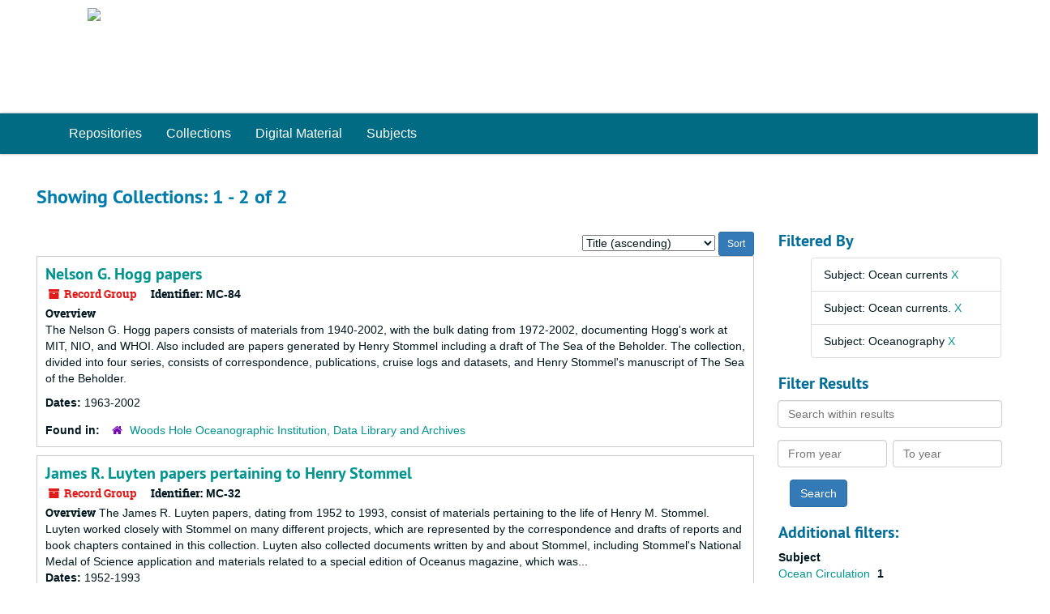

--- FILE ---
content_type: text/html;charset=utf-8
request_url: https://archives.mblwhoilibrary.org/repositories/resources?q%5B%5D=%2A&op%5B%5D=&field%5B%5D=title&from_year%5B%5D=&to_year%5B%5D=&limit=resource&filter_fields%5B%5D=subjects&filter_values%5B%5D=Ocean+currents&filter_fields%5B%5D=subjects&filter_values%5B%5D=Ocean+currents.&filter_fields%5B%5D=subjects&filter_values%5B%5D=Oceanography&sort=title_sort%20asc
body_size: 4052
content:
<!DOCTYPE html>
<html lang="en">
<head>
	<meta charset="utf-8"/>
	<meta http-equiv="X-UA-Compatible" content="IE=edge"/>
	<meta name="viewport" content="width=device-width, initial-scale=1">
	<link href="/favicon.ico" rel="shortcut icon" type="image/x-icon" />
	<title>Collections | MBLWHOI Library Archives</title>
	<meta name="csrf-param" content="authenticity_token" />
<meta name="csrf-token" content="bw1IDma17tKXXOmLv1BsChoJZOBU7ouelGlAtDMCsDhA2JtULyhdb+DcvnBihug+8lIrF/MAzs3iVHaMiOT8/Q==" />

		<meta name="referrer" content="origin-when-cross-origin" />

	<script>
	 var APP_PATH = '/';
	 var SHOW_IDENTIFIERS_IN_TREE = false;
	</script>

	<link rel="stylesheet" media="all" href="/assets/application-c5ef6c3837eb5dfa7dbdd56630bce29abae71206f816c2cb3e936573b66c3028.css" />
	<script src="/assets/application-77406bf697558af1e782ad28fa7dc1be6c4f18508271369d4a2d9ef7aac90c32.js"></script>

	

			<!-- Begin plugin layout -->
			<link rel="stylesheet" media="screen" href="/assets/css/custom.css" />
<!-- Google tag (gtag.js) -->
<script async src="https://www.googletagmanager.com/gtag/js?id=G-EWE6R9JH9F"></script>
<script>
  window.dataLayer = window.dataLayer || [];
  function gtag(){dataLayer.push(arguments);}
  gtag('js', new Date());

  gtag('config', 'G-EWE6R9JH9F');
</script>

			<!-- End plugin layout -->

<!-- HTML5 shim and Respond.js for IE8 support of HTML5 elements and media queries -->
<!-- WARNING: Respond.js doesn't work if you view the page via file:// -->
<!--[if lt IE 9]>
	<script src="https://oss.maxcdn.com/html5shiv/3.7.3/html5shiv.min.js"></script>
	<script src="https://oss.maxcdn.com/respond/1.4.2/respond.min.js"></script>
<![endif]-->
</head>

<body>


	<div class="skipnav">
  <a class="sr-only sr-only-focusable" href="#maincontent">Skip to main content</a>
        <a class="sr-only sr-only-focusable" href="#searchresults">Skip to search results</a>
</div>


	<div class="container-fluid no-pad">
		<section  id="header">
<div class="row">
	<div class="col-sm-4 hidden-xs">
		<a href="https://archives.mblwhoilibrary.org">
			<img class="logo" src="https://cecelia.whoi.edu/images/lib_logo_new.png">
		</a>
  </div>
<!--    <div class="col-sm-9 h1">
        <a title="Return to the MBLWHOI Library homepage" href="http://archives.mblwhoilibrary.org:8081"> MBLWHOI Library Archives</a> </div>
  <div class="col-sm-3 hidden-xs"><img class="logo" src="https://cecelia.whoi.edu/images/lib_logo_new.png" alt="" /></div> -->
  </div>
</section>

		<section id="navigation">
  <nav class="navbar navbar-default" aria-label="top-level navigation">
    <div class="container-fluid navbar-header top-bar">
      <button type="button" class="navbar-toggle collapsed" data-toggle="collapse" data-target="#collapsemenu"
              aria-expanded="false">
        <span class="sr-only">Toggle Navigation</span>
        <span class="icon-bar"></span>
        <span class="icon-bar"></span>
        <span class="icon-bar"></span>
      </button>
      <div class="collapse navbar-collapse" id="collapsemenu">
        <ul class="nav nav navbar-nav">
            <li><a href="/repositories">Repositories</a></li>
            <li><a href="/repositories/resources">Collections</a></li>
            <li><a href="/objects?limit=digital_object">Digital Material</a></li>
            <li><a href="/subjects">Subjects</a></li>
        </ul>
      </div>
    </div>
  </nav>
</section>

	</div>

	<section id="content" class="container-fluid">
		<a name="maincontent" id="maincontent"></a>
		
		<div class="row">
  <div class="col-sm-12">
     



  <h2>Showing Collections: 1 - 2 of 2</h2>
  </div>
</div>

<div class="row">
  <div class="col-sm-9">
    <a name="main" title="Main Content"></a>
    <div class="row"><div class="col-sm-8">
    
    </div>
    


<div class="col-sm-4 text-right sorter">
 <form class="form-horizontal" action="/repositories/resources?q[]=%2A&amp;op[]=&amp;field[]=title&amp;from_year[]=&amp;to_year[]=&amp;limit=resource" accept-charset="UTF-8" method="get"><input name="utf8" type="hidden" value="&#x2713;" />
     <input type="hidden" name="q[]" id="q_0" value="*" />
  <input type="hidden" name="op[]" id="op_0" value="" />
  <input type="hidden" name="field[]" id="field_0" value="title" />
  <input type="hidden" name="from_year[]" id="from_year_0" value="" />
  <input type="hidden" name="to_year[]" id="to_year_0" value="" />
  <input type="hidden" name="limit" id="limit" value="resource" />
  <input type="hidden" name="filter_fields[]" id="filter_fields_0" value="subjects" />
  <input type="hidden" name="filter_fields[]" id="filter_fields_1" value="subjects" />
  <input type="hidden" name="filter_fields[]" id="filter_fields_2" value="subjects" />
  <input type="hidden" name="filter_values[]" id="filter_values_0" value="Ocean currents" />
  <input type="hidden" name="filter_values[]" id="filter_values_1" value="Ocean currents." />
  <input type="hidden" name="filter_values[]" id="filter_values_2" value="Oceanography" />
  <input type="hidden" name="action" id="action" value="index" />

   <label class="sr-only" for="sort">Sort by:</label>
   <select name="sort" id="sort"><option value="">Relevance</option>
<option selected="selected" value="title_sort asc">Title (ascending)</option>
<option value="title_sort desc">Title (descending)</option>
<option value="year_sort asc">Year (ascending)</option>
<option value="year_sort desc">Year (descending)</option>
<option value="identifier asc">Identifier (ascending)</option>
<option value="identifier desc">Identifier (descending)</option></select>
   <input type="submit" name="commit" value="Sort" class="btn btn-primary btn-sm" data-disable-with="Sort" />
</form></div>


</div>
    <div class="row search-results"><div class="col-sm-12">

    <a name="searchresults" id="searchresults"></a>

         <div class="recordrow" style="clear:both" data-uri="/repositories/2/resources/58">
    

<h3>
    <a class="record-title" href="/repositories/2/resources/58">
      Nelson G. Hogg papers
    </a>
</h3>


<div class="badge-and-identifier">
  <div class="record-type-badge resource">
    <i class="fa fa-archive"></i>&#160;Record Group 
  </div>
    <div class="identifier">
      <span class="id-label">Identifier:</span>&#160;<span class="component">MC-84</span>
    </div>
</div>

    <div class="recordsummary" style="clear:both">

    <div class="abstract single_note">
      <span class='inline-label'>Overview</span>
        <p>The Nelson G. Hogg papers consists of materials from 1940-2002, with the bulk dating from 1972-2002, documenting Hogg's work at MIT, NIO, and WHOI. Also included are papers generated by Henry Stommel including a draft of The Sea of the Beholder. The collection, divided into four series, consists of correspondence, publications, cruise logs and datasets, and Henry Stommel's manuscript of The Sea of the Beholder.</p>
    </div>

    <div class="dates">
        <strong>Dates: </strong>
      1963-2002
    </div>

  <div class="staff-hidden hide">
  </div>

    

  <div class="result_context">
      <strong>Found in: </strong>
<span class="repo_name">
  <span class='record-type-badge repository' aria-hidden='true'>       <i class='fa fa-home'></i>     </span>
  <a href="/repositories/2">Woods Hole Oceanographic Institution, Data Library and Archives</a>
</span>

  </div>




</div>


   </div>

         <div class="recordrow" style="clear:both" data-uri="/repositories/2/resources/194">
    

<h3>
    <a class="record-title" href="/repositories/2/resources/194">
      James R. Luyten papers pertaining to Henry Stommel
    </a>
</h3>


<div class="badge-and-identifier">
  <div class="record-type-badge resource">
    <i class="fa fa-archive"></i>&#160;Record Group 
  </div>
    <div class="identifier">
      <span class="id-label">Identifier:</span>&#160;<span class="component">MC-32</span>
    </div>
</div>

    <div class="recordsummary" style="clear:both">

    <div class="abstract single_note">
      <span class='inline-label'>Overview</span>
        The James R. Luyten papers, dating from 1952 to 1993, consist of materials pertaining to the life of Henry M. Stommel. Luyten worked closely with Stommel on many different projects, which are represented by the correspondence and drafts of reports and book chapters contained in this collection. Luyten also collected documents written by and about Stommel, including Stommel's National Medal of Science application and materials related to a special edition of Oceanus magazine, which was...
    </div>

    <div class="dates">
        <strong>Dates: </strong>
      1952-1993
    </div>

  <div class="staff-hidden hide">
  </div>

    

  <div class="result_context">
      <strong>Found in: </strong>
<span class="repo_name">
  <span class='record-type-badge repository' aria-hidden='true'>       <i class='fa fa-home'></i>     </span>
  <a href="/repositories/2">Woods Hole Oceanographic Institution, Data Library and Archives</a>
</span>

  </div>




</div>


   </div>

    </div></div>
    <div class="row"><div class="col-sm-9">
    
    </div></div>
  </div>
  <div id="filter-sidebar" class="col-sm-3">
    <a name="filter" title="Filter Results"></a>
    
<div class="filters">
    <h3>Filtered By </h3>
       <ul>
		  <li class="list-group-item"><span class="filter">Subject: Ocean currents
			  <a href="/repositories/resources?q[]=%2A&amp;op[]=&amp;field[]=title&amp;from_year[]=&amp;to_year[]=&amp;limit=resource&amp;filter_fields[]=subjects&amp;filter_values[]=Ocean+currents.&amp;filter_fields[]=subjects&amp;filter_values[]=Oceanography&amp;sort=title_sort asc"
					title="Remove this filter " class="delete_filter">X</a>
		  </li>
		  <li class="list-group-item"><span class="filter">Subject: Ocean currents.
			  <a href="/repositories/resources?q[]=%2A&amp;op[]=&amp;field[]=title&amp;from_year[]=&amp;to_year[]=&amp;limit=resource&amp;filter_fields[]=subjects&amp;filter_values[]=Ocean+currents&amp;filter_fields[]=subjects&amp;filter_values[]=Oceanography&amp;sort=title_sort asc"
					title="Remove this filter " class="delete_filter">X</a>
		  </li>
		  <li class="list-group-item"><span class="filter">Subject: Oceanography
			  <a href="/repositories/resources?q[]=%2A&amp;op[]=&amp;field[]=title&amp;from_year[]=&amp;to_year[]=&amp;limit=resource&amp;filter_fields[]=subjects&amp;filter_values[]=Ocean+currents&amp;filter_fields[]=subjects&amp;filter_values[]=Ocean+currents.&amp;sort=title_sort asc"
					title="Remove this filter " class="delete_filter">X</a>
		  </li>
 </ul>
</div>

<h3>Filter Results</h3>
 <div class="filter_more">
   <form class="form-horizontal" action="/repositories/resources?q[]=%2A&amp;op[]=&amp;field[]=title&amp;from_year[]=&amp;to_year[]=&amp;limit=resource" accept-charset="UTF-8" method="get"><input name="utf8" type="hidden" value="&#x2713;" />
          <input type="hidden" name="q[]" value="*" />
  <input type="hidden" name="op[]" value="" />
  <input type="hidden" name="field[]" value="title" />
  <input type="hidden" name="from_year[]" value="" />
  <input type="hidden" name="to_year[]" value="" />
  <input type="hidden" name="limit" value="resource" />
  <input type="hidden" name="filter_fields[]" value="subjects" />
  <input type="hidden" name="filter_fields[]" value="subjects" />
  <input type="hidden" name="filter_fields[]" value="subjects" />
  <input type="hidden" name="filter_values[]" value="Ocean currents" />
  <input type="hidden" name="filter_values[]" value="Ocean currents." />
  <input type="hidden" name="filter_values[]" value="Oceanography" />
  <input type="hidden" name="action" value="index" />

          <div class="form-group">
            <input type="hidden" name="sort" value="" />
            <label class="sr-only" for="filter_q">Search within results</label>
            <input type="text" name="filter_q[]" id="filter_q" placeholder="Search within results" class="form-control" />
          </div>
          <div class="form-group">
            <div class="col-md-6 year_from">
              <label class="sr-only" for="filter_from_year">From year</label>
              <input type="text" name="filter_from_year" id="filter_from_year" size="4" maxlength="4" class="form-control" placeholder="From year" />
            </div>
            <div class="col-md-6 year_to">
              <label class="sr-only" for="filter_to_year">To year</label>
              <input type="text" name="filter_to_year" id="filter_to_year" size="4" maxlength="4" class="form-control" placeholder="To year" />
            </div>
          </div>

       <input type="submit" name="commit" value="Search" class="btn btn-primary" data-disable-with="Search" />
</form> </div>

<h3>Additional filters: </h3>
<dl id="facets">



    <dt>Subject</dt>
      <dd>
        <a href="/repositories/resources?q[]=%2A&amp;op[]=&amp;field[]=title&amp;from_year[]=&amp;to_year[]=&amp;limit=resource&amp;filter_fields[]=subjects&amp;filter_values[]=Ocean+currents&amp;filter_fields[]=subjects&amp;filter_values[]=Ocean+currents.&amp;filter_fields[]=subjects&amp;filter_values[]=Oceanography&amp;sort=title_sort asc&amp;filter_fields[]=subjects&amp;filter_values[]=Ocean+Circulation"
           rel="nofollow"
           title="Filter By 'Ocean Circulation'">
          Ocean Circulation
        </a>
        <span class="recordnumber">1</span>
      </dd>
      <dd>
        <a href="/repositories/resources?q[]=%2A&amp;op[]=&amp;field[]=title&amp;from_year[]=&amp;to_year[]=&amp;limit=resource&amp;filter_fields[]=subjects&amp;filter_values[]=Ocean+currents&amp;filter_fields[]=subjects&amp;filter_values[]=Ocean+currents.&amp;filter_fields[]=subjects&amp;filter_values[]=Oceanography&amp;sort=title_sort asc&amp;filter_fields[]=subjects&amp;filter_values[]=Ocean+circulation"
           rel="nofollow"
           title="Filter By 'Ocean circulation'">
          Ocean circulation
        </a>
        <span class="recordnumber">1</span>
      </dd>
      <dd>
        <a href="/repositories/resources?q[]=%2A&amp;op[]=&amp;field[]=title&amp;from_year[]=&amp;to_year[]=&amp;limit=resource&amp;filter_fields[]=subjects&amp;filter_values[]=Ocean+currents&amp;filter_fields[]=subjects&amp;filter_values[]=Ocean+currents.&amp;filter_fields[]=subjects&amp;filter_values[]=Oceanography&amp;sort=title_sort asc&amp;filter_fields[]=subjects&amp;filter_values[]=Oceanography"
           rel="nofollow"
           title="Filter By 'Oceanography'">
          Oceanography
        </a>
        <span class="recordnumber">1</span>
      </dd>
      <dd>
        <a href="/repositories/resources?q[]=%2A&amp;op[]=&amp;field[]=title&amp;from_year[]=&amp;to_year[]=&amp;limit=resource&amp;filter_fields[]=subjects&amp;filter_values[]=Ocean+currents&amp;filter_fields[]=subjects&amp;filter_values[]=Ocean+currents.&amp;filter_fields[]=subjects&amp;filter_values[]=Oceanography&amp;sort=title_sort asc&amp;filter_fields[]=subjects&amp;filter_values[]=Oceanography--Periodicals"
           rel="nofollow"
           title="Filter By 'Oceanography--Periodicals'">
          Oceanography--Periodicals
        </a>
        <span class="recordnumber">1</span>
      </dd>
      <dd>
        <a href="/repositories/resources?q[]=%2A&amp;op[]=&amp;field[]=title&amp;from_year[]=&amp;to_year[]=&amp;limit=resource&amp;filter_fields[]=subjects&amp;filter_values[]=Ocean+currents&amp;filter_fields[]=subjects&amp;filter_values[]=Ocean+currents.&amp;filter_fields[]=subjects&amp;filter_values[]=Oceanography&amp;sort=title_sort asc&amp;filter_fields[]=subjects&amp;filter_values[]=Thermoclines+%28oceanography%29"
           rel="nofollow"
           title="Filter By 'Thermoclines (oceanography)'">
          Thermoclines (oceanography)
        </a>
        <span class="recordnumber">1</span>
      </dd>
    <span class="type-spacer">&nbsp;</span>

    <dt>Language</dt>
      <dd>
        <a href="/repositories/resources?q[]=%2A&amp;op[]=&amp;field[]=title&amp;from_year[]=&amp;to_year[]=&amp;limit=resource&amp;filter_fields[]=subjects&amp;filter_values[]=Ocean+currents&amp;filter_fields[]=subjects&amp;filter_values[]=Ocean+currents.&amp;filter_fields[]=subjects&amp;filter_values[]=Oceanography&amp;sort=title_sort asc&amp;filter_fields[]=langcode&amp;filter_values[]=por"
           rel="nofollow"
           title="Filter By 'Portuguese'">
          Portuguese
        </a>
        <span class="recordnumber">1</span>
      </dd>
    <span class="type-spacer">&nbsp;</span>
</dl>


  </div>

</div>

	</section>

	<script  type="text/javascript" >
		$(".upper-record-details .note-content").each(function(index, element){$(this).readmore(450)});
	</script>

	<section  id="footer">
<div class="row">
<br></br>
<center>
  <div class="col-md-12">
       <p class="footer-items"><a href="https://archives-staffportal.mblwhoilibrary.org">Staff Interface</a>
         | Powered by <a href="http://archivesspace.org">ArchivesSpace.org</a>
         | v3.5.1
          | <a href="https://mblwhoilibrary.org/about-the-library/mblwhoi-library-staff-directory/" target="_blank">Contact MBLWHOI Library</a></p>     </div>
</center>
</div>
</section>



</body>
</html>
